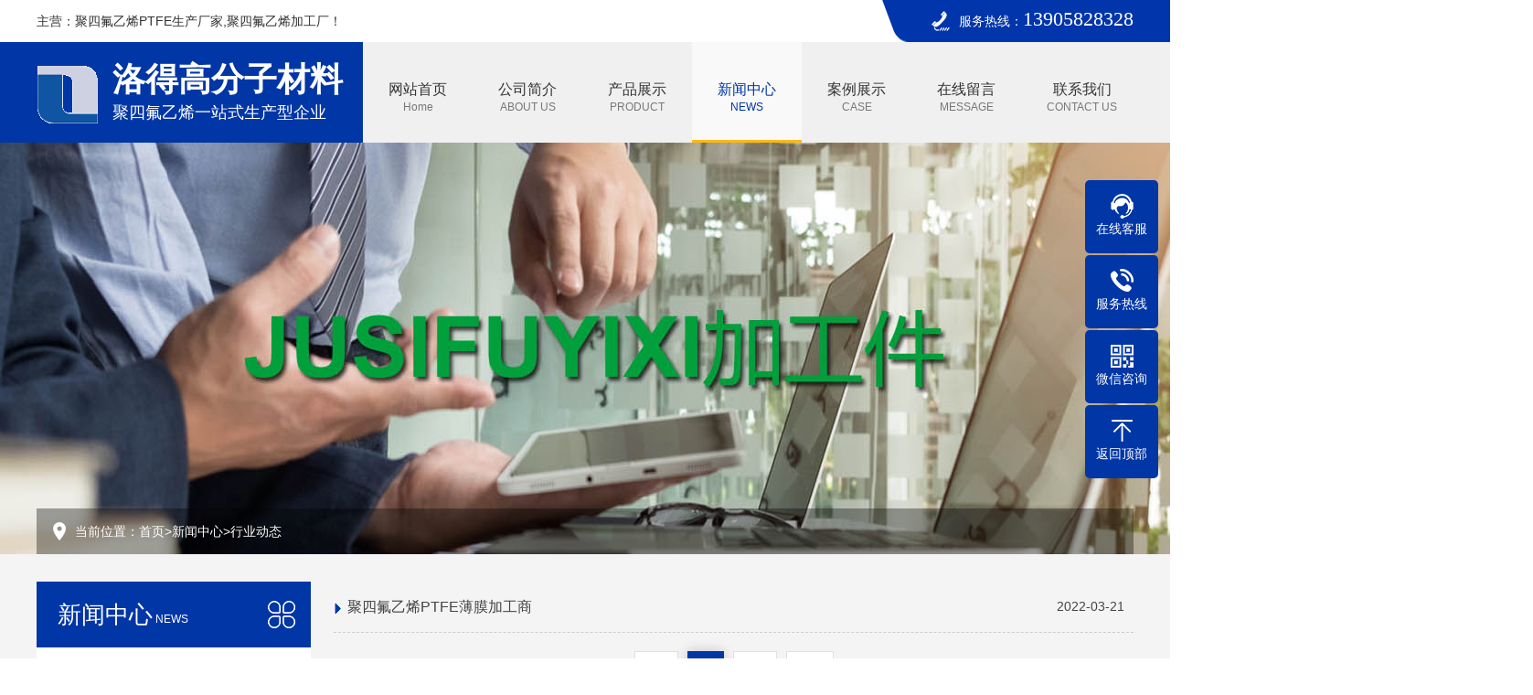

--- FILE ---
content_type: text/html; charset=utf-8
request_url: http://www.jusifuyixi.com.cn/list_4/?tag=%E8%81%9A%E5%9B%9B%E6%B0%9F%E4%B9%99%E7%83%AFPTFE%E8%96%84%E8%86%9C%E5%8A%A0%E5%B7%A5%E5%95%86
body_size: 10302
content:
<!DOCTYPE html PUBLIC "-//W3C//DTD XHTML 1.0 Transitional//EN" "http://www.w3.org/TR/xhtml1/DTD/xhtml1-transitional.dtd"><html xmlns="http://www.w3.org/1999/xhtml"><head><meta http-equiv="Content-Type" content="text/html; charset=utf-8" /><title>行业动态-聚四氟乙烯|聚四氟乙烯PTFE板|聚四氟乙烯PTFE薄膜|聚四氟乙烯PTFE棒|聚四氟乙烯PTFE管|聚四氟乙烯PTFE垫片|聚四氟乙烯PTFE模压车削挤出|PTFE制品</title><meta name="keywords" content="聚四氟乙烯|聚四氟乙烯PTFE板|聚四氟乙烯PTFE薄膜|聚四氟乙烯PTFE棒|聚四氟乙烯PTFE管|聚四氟乙烯PTFE垫片|聚四氟乙烯PTFE模压车削挤出|PTFE制品"><meta name="description" content="聚四氟乙烯制造商，聚四氟乙烯生产商，聚四氟乙烯加工件"><meta name="viewport" content="width=1380"><link href="/skin/cn/css/style.css" rel="stylesheet"><script src="/skin/cn/js/jquery.js"></script><script src="/skin/cn/js/jquery.SuperSlide.2.1.1.js"></script><script src="/skin/cn/js/common.js"></script></head><body><!--顶部开始--><div class="top_bg">	<div class="top">		<div class="fl">主营：聚四氟乙烯PTFE生产厂家,聚四氟乙烯加工厂！</div>		<div class="top_fr">服务热线：<span>13905828328</span></div>		<div class="cl"></div>	</div></div><!--顶部结束--><!--抬头开始--><div class="head_bg">	<div class="head">		<div class="head_logo"><img src="/static/upload/image/20220322/1647936075129510.png" alt="德清洛得高分子材料有限公司">洛得高分子材料<span>聚四氟乙烯一站式生产型企业</span></div>		<!--抬头-->		<div class="nav fr">			<ul>				<li><a href="/" >网站首页<span>Home</span></a></li>								<li><a href="/about_1/" >公司简介<span>ABOUT US</span></a></li>								<li><a href="/list_9/" >产品展示<span>PRODUCT</span></a></li>								<li><a href="/list_2/" class="navcurrent">新闻中心<span>NEWS</span></a></li>								<li><a href="/list_5/" >案例展示<span>CASE</span></a></li>								<li><a href="/about_10/" >在线留言<span>MESSAGE</span></a></li>								<li><a href="/about_11/" >联系我们<span>CONTACT US</span></a></li>								<div class="cl"></div>			</ul>		</div>		​​<div class="cl"></div>	</div></div><!--抬头结束-->
<!--内页大图开始--><div class="nybanner" style="background-image: url(/static/upload/image/20200509/1589001621594120.jpg);"></div><!--内页大图结束--><div class="position"><div class="w1200 clearfix">当前位置：<a href="/">首页</a>><a href="/list_2/">新闻中心</a>><a href="/list_4/">行业动态</a></div></div><div class="submian">	<div class="w1200 clearfix">		<div class="subleft fl">	<!--栏目分类开始-->	<div class="lefta">					<div class="title">新闻中心<span>NEWS</span></div>				<div class="comt">			<ul>								<li ><a href="/list_3/" title="公司动态">公司动态</a>									</li>								<li  class="hover" ><a href="/list_4/" title="行业动态">行业动态</a>									</li>								<li ><a href="/list_23/" title="常见问题">常见问题</a>									</li>							</ul>		</div>	</div>	<!--栏目分类结束-->	<!--产品推荐开始--><!-- 	<div class="lefta">		<div class="title">产品推荐<span>PRODUCTS</span></div>		<div class="sidebar_related">			<ul>			                <li class="wow zoomIn">                    <a href="/list_30/151.html" target="_blank" title="聚四氟乙烯PTFE异形件定制">                        <div class="product_images"><img src="/static/upload/image/20220322/1647964051914644.jpg" alt="聚四氟乙烯PTFE异形件定制" title="聚四氟乙烯PTFE异形件定制"></div>                        <div class="product_title"><h3>聚四氟乙烯PTFE异形件定制</div>                    </a>                </li>			                <li class="wow zoomIn">                    <a href="/list_30/150.html" target="_blank" title="聚四氟乙烯PTFE异形件">                        <div class="product_images"><img src="/static/upload/image/20220322/1647963928195673.jpg" alt="聚四氟乙烯PTFE异形件" title="聚四氟乙烯PTFE异形件"></div>                        <div class="product_title"><h3>聚四氟乙烯PTFE异形件</div>                    </a>                </li>			                <li class="wow zoomIn">                    <a href="/list_29/149.html" target="_blank" title="聚四氟乙烯PTFE制品定制">                        <div class="product_images"><img src="/static/upload/image/20220322/1647963631115386.jpg" alt="聚四氟乙烯PTFE制品定制" title="聚四氟乙烯PTFE制品定制"></div>                        <div class="product_title"><h3>聚四氟乙烯PTFE制品定制</div>                    </a>                </li>			            </ul>		</div>	</div> -->	<!--产品推荐结束-->	<!--联系我们开始-->	<div class="leftcont">		<div class="tel"><p>联系热线</p><h3>13905828328</h3></div>		<div class="con">联系人：钱先生<br>		手　机：13905828328<br>		电　话：13905828328<br>		地　址：浙江省德清县武康镇中兴北路1088号</div>	</div>	<!--联系我们结束--></div>		<div class="subright fr">			<!--文章列表开始-->			<div class="news_lists">				<ul>									<li>					    <a href="/list_4/138.html" title="聚四氟乙烯PTFE薄膜加工商" target="_blank">							<img src="/skin/cn/images/li.png" alt="聚四氟乙烯PTFE薄膜加工商">						    <span>2022-03-21</span>							<h2>聚四氟乙烯PTFE薄膜加工商</h2>						</a>					</li>								</ul>				<div class="clearfix"></div>				<!--分页样式-->				<div class="pglist">	<a href="javascript:;"> << </a>	<a href="/list_4/?tag=%E8%81%9A%E5%9B%9B%E6%B0%9F%E4%B9%99%E7%83%AFPTFE%E8%96%84%E8%86%9C%E5%8A%A0%E5%B7%A5%E5%95%86" class="page-num page-num-current">1</a>	<a href="javascript:;"> >> </a>	<a class='pagecount'>1/1</a></div>			</div>			<!--文章列表结束-->		</div>	</div></div><!--页尾开始--><!--版权开始--><div class="bottombg">	<div class="bottom">		<!--友情链接-->		<div class="link">			<div class="link_L fl">友情链接：</div>			<div class="link_C fl">                <div class="linkTagcs">					<ul>											<li><a href="http://www.jusifuyixi.com/" target="_blank" style="color:#fff">聚四氟乙烯</a></li>											<li><a href="htp://www.jusifuyixi.cn/" target="_blank" style="color:#fff">聚四氟乙烯</a></li>											<li><a href="http://www.jusifuyixi.net/" target="_blank" style="color:#fff">聚四氟乙烯</a></li>											<li><a href="http://www.ptfe123.com/" target="_blank" style="color:#fff">聚四氟乙烯</a></li>											<li><a href="http://www.p-t-f-e.com/" target="_blank" style="color:#fff">PTFE</a></li>											<li><a href="http://www.000china.com/" target="_blank" style="color:#fff">聚四氟乙烯</a></li>											<li><a href="http://www.000china.net/" target="_blank" style="color:#fff">聚四氟乙烯</a></li>											<li><a href="http://www.000china.cn/" target="_blank" style="color:#fff">聚四氟乙烯</a></li>											<li><a href="http://www.000china.org/" target="_blank" style="color:#fff">聚四氟乙烯</a></li>										</ul>				</div>			</div>			<div class="link_R fr"><a href="tencent://message/?uin=530890650&Menu=yes">申请友链+</a></div>			<div class="cl"></div>		</div>		<!--底部导航-->		<div class="fudaohang">						<dl>				<dt>公司简介</dt>									<dd>													<a href="/list_31/">聚四氟乙烯制造商</a><br>													<a href="/list_32/">聚四氟乙烯生产商</a><br>													<a href="/list_33/">聚四氟乙烯加工商</a><br>											</dd>							</dl>						<dl>				<dt>产品展示</dt>									<dd>													<a href="/list_13/">聚四氟乙烯板</a><br>													<a href="/list_14/">聚四氟乙烯薄膜</a><br>													<a href="/list_15/">聚四氟乙烯管</a><br>													<a href="/list_16/">聚四氟乙烯棒</a><br>													<a href="/list_17/">聚四氟乙烯垫片</a><br>													<a href="/list_18/">聚四氟乙烯密封</a><br>													<a href="/list_29/">聚四氟乙烯制品</a><br>													<a href="/list_30/">聚四氟乙烯异形件</a><br>											</dd>							</dl>						<dl>				<dt>新闻中心</dt>									<dd>													<a href="/list_3/">公司动态</a><br>													<a href="/list_4/">行业动态</a><br>													<a href="/list_23/">常见问题</a><br>											</dd>							</dl>						<dl>				<dt>案例展示</dt>									<dd>													<a href="/list_6/">聚四氟乙烯展示</a><br>													<a href="/list_7/">PTFE产品展示</a><br>											</dd>							</dl>						<!--版权右边-->			<div class="crcontact fr">				<div class="crcode fl"><img src="/static/upload/image/20220321/1647863126530224.jpg" alt="二维码"></div>				<div class="crhotline fr">					<ul>						<li><em>全国销售热线</em><span>13905828328</span></li>						<li><em>售后服务热线</em><span>13905828328</span></li>						<div class="cl"></div>					</ul>				</div>				<div class="cl"></div>				<div class="address">地址：浙江省德清县武康镇中兴北路1088号</div>			</div>  			<div class="cl"></div>		</div>	</div>	<!--版权底部-->	<div class="banquanbg">		<div class="banquan">Copyright © 2018-2022  All Rights Reserved. <a href="http://beian.miit.gov.cn" rel="nofollow" target="_blank"></a></div>	</div></div><!--版权结束--><script src="/skin/cn/js/app.js"></script>
<!--浮动客服开始--><dl class="toolbar">	<dd class="qq"><a href="tencent://message/?uin=530890650&Menu=yes"><i></i><span>在线客服</span></a></dd>	<dd class="tel"><i></i><span>服务热线</span>	<div class="box"><p>服务热线</p><h3>13905828328</h3></div></dd>	<dd class="code"><i></i><span>微信咨询</span>	<div class="box"><img src="/static/upload/image/20220321/1647863126530224.jpg" alt="德清洛得高分子材料有限公司"/></div></dd>	<dd class="top" id="top"><i></i><span>返回顶部</span></dd></dl><!--浮动客服结束--><script src="/skin/cn/js/app.js"></script></body></html>

--- FILE ---
content_type: text/css
request_url: http://www.jusifuyixi.com.cn/skin/cn/css/style.css
body_size: 38022
content:
@charset "UTF-8";body{overflow-x: hidden;overflow-y: auto;}body,p,form,textarea,h1,h2,h3,h4,h5,dl,dd{margin: 0px;}input,button,ul,ol{margin: 0px; padding: 0px;}body,input,button,form{font-size: 14px;line-height: 28px;font-family: "microsoft yahei","宋体", "Arial";color: #333;}h1,h2,h3,h4,h5,h6{font-size: 14px; font-weight: normal;}ul,ol,li{list-style: none;}input{background: none; border: 0 none;}img,iframe{border: 0px;}em,i{font-style: normal;}button,input,select,textarea{font-size: 100%;}table{border-collapse: collapse; border-spacing: 0;}.red{color: #ba292e;}.fl{float: left;}.fr{float: right;}.tac{text-align: center;}.tar{text-align: right;}.poa{position: absolute;}.por{position: relative;}.hidden{display: none;}.w1200{width: 1200px; margin: 0 auto;}.top_main .w1200,.header_main .w1200,.nav_main .w1200,.link .w1200,.footer .w1200,.fnav .w1200,.index .w1200{width: 1600px;}@media (max-width: 1600px){.top_main .w1200,.header_main .w1200,.nav_main .w1200,.link .w1200,.footer .w1200,.fnav .w1200,.index .w1200{width: 1200px;}}a{color: #434343;text-decoration: none;}a:hover{color: #0036a6; text-decoration: none;}a:visited{text-decoration: none;}.ease,.ease *{-webkit-transition: all ease 300ms; -moz-transition: all ease 300ms; -ms-transition: all ease 300ms; -o-transition: all ease 300ms; transition: all ease 300ms;}.noease,.noease *{-webkit-transition: none; -moz-transition: none; -ms-transition: none; -o-transition: none; transition: none;}:-moz-placeholder{color: #aaa;}::-moz-placeholder{color: #aaa;}input:-ms-input-placeholder,textarea:-ms-input-placeholder{color: #aaa;}input::-webkit-input-placeholder,textarea::-webkit-input-placeholder{color: #aaa;}/*清除浮动*/.clearfix{*zoom: 1;}.clearfix:after{visibility: hidden; display: block; font-size: 0; content: " "; clear: both; height: 0;}.cl{clear:both;}.fl{float:left;}.fr{float:right;}/*特效*/.white,.whites{position: relative;overflow: hidden;}.white:after,.whites:after{content: '';position: absolute;left: -100%;top: 0;width:100%;height:100%;background-image: -moz-linear-gradient(0deg,rgba(255,255,255,0),rgba(255,255,255,.5),rgba(255,255,255,0));background-image: -webkit-linear-gradient(0deg,rgba(255,255,255,0),rgba(255,255,255,.5),rgba(255,255,255,0));transform: skewx(-25deg);}.white:hover:after{left:100%; -moz-transition:1s; -o-transition:1s; -webkit-transition:1s; transition:1s;}.whites:hover:after{left:100%; -moz-transition:0.5s; -o-transition:0.5s; -webkit-transition:0.5s; transition:0.5s;}/*顶部*/.top_bg{ width:100%; height:46px; background:url(../images/top_bj.png) center no-repeat;}.top{ width:1200px; margin:0 auto; line-height:46px;}.top_fr{ padding-left:30px; float:right; color:#fff; background:url(../images/top_tel.png) left no-repeat;}.top_fr span{ display:inline-block; line-height:16px; font-size:22px; font-family:DIN Medium;}/*抬头*/.head_bg{ position:relative; width:100%; height:110px; background:#0036a6;}.head{ width:1200px; margin:0 auto;}.head_logo{ margin-top:23px; float:left; font-size:36px; line-height:36px; font-weight:bold; color:#fff;}.head_logo img{ float:left; margin-right:14px;}.head_logo span{ display:block;width:350px; font-size:18px; font-weight:normal;}.nav{ position:absolute; left:50%; margin-left:-243px; background:#f0f0f0; width:100%;}.nav li{ position:relative; float:left; text-align:center;}.nav li a{ padding:44px 28px 33px 28px; display:block; font-size:16px; line-height:16px; color:#333; text-decoration:none; -webkit-transition:0.4s all ease-in-out; transition:0.4s all ease-in-out;}.nav li a span{ margin-top:5px; display:block; font-size:12px; line-height:12px; color:#777;}.nav li a:hover{ background:#f9f9f9; color:#0036a6;}.nav li a:hover span{ color:#0036a6;}.nav li a:after{ position:absolute; bottom:0; left:0; display:block; content:''; width:0%; height:3px; background:#fdb815;}.nav li a:hover:after{ width:100%; -webkit-transition:0.4s all ease-in-out; transition:0.4s all ease-in-out;}.navcurrent,.navcurrent span{ color:#0036a6 !important; background:#f9f9f9;}.navcurrent:after{ width:100% !important;}/*网站大图*/.banner{width:100%;max-width: 1920px;position:relative;overflow:hidden;z-index:0;}.banner li{width:100%;position:absolute;z-index:1;overflow:hidden;display: none;}.banner .swiper-slide img{width: 100%;display:block;}#banner .tip{width:1000px;height: 20px;line-height:0;font-size:0;text-align:center;position:absolute;left:50%;margin-left:-500px;bottom: 35px;z-index:3;}#banner .tip span{width: 18px;height: 18px;margin: 0 10px;display:inline-block;cursor: pointer;background: #fff;border: 1px solid #0036a6;border-radius: 50%;opacity: 1;outline: none;transition: all .5s;}#banner .tip span.swiper-pagination-bullet-active{background: #0036a6;}#banner #btn_prev,#banner #btn_next{width: 29px;height: 63px;position:absolute;top: 50%;margin-top: -32px;background: url(../images/arrows.png) center no-repeat;z-index:5;opacity: 0;}#banner #btn_prev{background-position: 0;left: 6%;}#banner #btn_next{background-position: -29px;right: 6%;}#banner:hover #btn_prev,#banner:hover #btn_next{opacity: 1;}/*搜索栏*/.search_main{height: 60px;width:100%;overflow:hidden;border-bottom: 1px solid #eee;}.search_main .skey{float:left;line-height: 60px;}.search_main .skey p{font-size: 14px;font-weight: bold;color: #333;line-height: 60px;}.search_main .skey p a{display:inline-block;font-weight: normal;color: #333;border-right: 1px solid #e8e8e8;line-height: 15px;padding:0 12px;}.search_main .skey p a:last-of-type{border-right:none;}.search_main .skey p a:hover{color:#0036a6;}.search_main .search_form{float:right;width: 338px;height: 34px;border: 1px solid #ccc;position:relative;margin-top: 12px;border-radius: 3px;position:relative;}.search_main .search_form input{background-color: none;border: none;outline: none;}.search_main .search_form .stxt{width: 300px;height: 34px;line-height: 34px;display: block;text-indent: 10px;color:#999;}.search_main .search_form .sbtn{width: 40px;height: 36px;display: block;cursor: pointer;position:absolute;top: -1px;right: -1px;font-size: 0;background: #0036a6 url(../images/search.png) center no-repeat;border-radius: 3px;}/*友情链接*/.linkTagcs{width:1000px;height:auto;}.linkTagcs ul{margin:0px;padding:0px;list-style-type:none;}.linkTagcs li{list-style:none;margin:0px;  padding-right:25px;line-height:69px;float:left;}.linkTagcs li a{color:#fff;word-break:break-all;}.linkTagcs li img{border:0px;}/*版权*/.bottombg{ margin-top:60px; width:100%; background:#212122; color:#fff;}.bottom{ width:1200px; margin:0 auto;}.link{ padding-top:9px; border-bottom:1px solid #646465; line-height:69px; font-size:16px;}.link a{ color:#fff; font-size:16px;}.fudaohang{ margin-top:70px;}.fudaohang a{ color:#fff;}.fudaohang dl{ position:relative; float:left; padding-right:130px; height:242px;}.fudaohang dl:before{ position:absolute; left:-65px; display:block; content:''; height:199px; border-left:1px dotted #646465;}.fudaohang dt{ font-size:18px;}.fudaohang dl:nth-child(1):before{ display:none;}.fudaohang dl:nth-child(4){ padding-right:0;}.fudaohang dl dd{ line-height:30px; margin-top:10px;}.fudaohang dl dd a{ font-size:14px; opacity:0.7;}.fudaohang dl dd a:hover{ opacity:1;}/*版权右边*/.crcode{ margin-right:55px;}.crcode img{ float:left; border:12px solid #fff; width:120px; height:120px;}.crhotline li{ padding-left:54px; margin-bottom:31px;}.crhotline li:nth-child(1){ background:url(../images/bt_tel.png) left no-repeat;}.crhotline li:nth-child(2){ background:url(../images/bt_w.png) left no-repeat;}.crhotline li em{ opacity:0.8;}.crhotline li span{ display:block; font-size:22px; color:#fdb815; font-family:DIN Medium;}.address{ margin-top:25px; opacity:0.8;}/*版权底部*/.banquanbg{ background:#212122; line-height:60px;}.banquan{ width:1200px; margin:0 auto; opacity:0.85;}.banquan a{ color:#fff;}/*******index css*******//*.index *{transition: all .5s;}*//*首页标题*/.index .in_title{padding-top: 70px;padding-bottom: 50px;text-align: center;}.index .in_title p{font-size: 26px; font-weight: bold; margin-bottom: 2px;}.index .in_title em{font-size: 12px; text-transform: uppercase; font-style: normal; color: #999;}.index .in_title i{background: #0036a6; width: 30px; height: 1px; display: block; margin: auto; margin-top: 14px;}/*服务优势*/.index .service{padding: 60px 0;}.index .service ul li{float: left;}.index .service ul li .box{width: 280px;padding-bottom: 47px;background: #f4f3f3;margin-right: 50px;text-align: center;cursor: pointer;transition: all .5s;}.index .service ul li:last-child .box{margin-right: 0;}.index .service ul li img{margin-top: 40px;width: 132px;height: 132px;}.index .service ul li:hover img{transform: rotateY(180deg);-ms-transform: rotateY(180deg); /* IE 9 */-moz-transform: rotateY(180deg); /* Firefox */-webkit-transform: rotateY(180deg); /* Safari å’Œ Chrome */-o-transform: rotateY(180deg); /* Opera */transition: all .5s;}.index .service ul li p{font-size: 20px;margin-top: 42px;margin-bottom: 22px;font-weight: bold;padding: 0 10px;}.index .service ul li i{width: 60px;height: 1px;background: #595757;display: block;margin: auto;margin-bottom: 36px;transition: all .5s;}.index .service ul li span{display: block;font-size: 16px;line-height: 26px;padding: 0 10px;height: 52px;overflow: hidden;}.index .service ul li .box:hover{background: #0036a6;box-shadow: 0px 0px 20px #aaa;color: #fff;}.index .service ul li:hover i{background: #fff;}@media (max-width: 1600px){.index .service{padding: 40px 0;}.index .service ul li .box{width: 224px;padding-bottom: 30px;margin-right: 20px;}.index .service ul li img{margin-top: 30px;width: 120px;height: 120px;}.index .service ul li p{font-size: 20px;margin-top: 20px;margin-bottom: 15px;}.index .service ul li i{margin-bottom: 20px;}.index .service ul li span{font-size: 13px;line-height: 22px;height: 44px;}}/*产品展示*/.index .product{padding-bottom: 50px;background: #f2f2f2;}.index .product .in_title{padding-bottom: 40px;}.index .product .tab{padding-bottom: 40px;text-align: center;}.index .product .tab a{position: relative;display: inline-block;font-size: 16px;line-height: 38px;text-align: center;padding: 0 18px;margin: 0 10px;border: 1px solid #e3e3e3;background: #fff;transition: all .5s;}.index .product .tab a:hover{color: #fff;border-color: #0036a6;background: #0036a6;}.index .product ul li{float: left;width: 388px;margin-right: 15px;margin-bottom: 15px;background: #fff;text-align: center;transition: all .5s;}.index .product ul li:nth-child(4n){margin-right: 0;}.index .product ul li .img{width: 100%;padding-top: 75%;position: relative;overflow: hidden;}.index .product ul li .img .bg{position: absolute;left: 0;top: 0;width: 100%;z-index: 2;height: 100%;background-size: cover;}.index .product ul li .img .bg .txt{position: absolute;right: 12px;bottom: 0;width: 250px;height: 48px;padding-top: 5px;padding-left: 13px;text-align: left;color: #5d4710;line-height: 18px;box-sizing: border-box;}.index .product ul li .img .bg .txt p{}.index .product ul li .img .bg .txt span{display: block;font-weight: bold;}.index .product ul li .img img{width: 100%;height: 100%;position: absolute;left: 0;top: 0;min-height: 100%;display: block;transition: all .5s;}.index .product ul li .tit p{color: #333;font-size: 20px;line-height: 64px;border-bottom: 1px solid #eee;padding: 0 10px;white-space: nowrap;overflow: hidden;text-overflow: ellipsis;transition: all .5s;}.index .product ul li .tit span{display: block;line-height: 50px;transition: all .5s;}.index .product ul li:hover .img img{transform: scale(1.1);}.index .product ul li:hover{box-shadow: 0px 0px 20px #aaa;}.index .product .more{margin-top: 35px;}.index .product .more a{display: block;margin: auto;width: 250px;background: #fff;border: 1px solid #ccc;text-align: center;line-height: 48px;}.index .product .more a:hover{color: #fff;background: #0036a6;border-color: #0036a6;}@media (max-width: 1600px){.index .product .tab a{font-size: 14px;line-height: 33px;padding: 0 15px;margin: 0 8px;}.index .product ul li{width: 288px;}.index .product ul li .img .bg .txt{right: 8px;width: 188px;height: 36px;padding-left: 10px;font-size: 12px;line-height: 12px;}.index .product ul li .tit p{font-size: 16px;line-height: 50px;}.index .product ul li .tit span{line-height: 40px;}}/*企业优势*/.index .power{padding-bottom: 90px;}.index .power ul{}.index .power ul li{float: left;width: 400px;height: 600px;position: relative;background: #f2f2f2;}.index .power ul li .img{width: 100%;padding-top: 75%;position: relative;overflow: hidden;}.index .power ul li .img img{width: 100%;height: 100%;position: absolute;left: 0;top: 0;min-height: 100%;display: block;transition: all .5s;}.index .power ul li .img i{position: absolute;top: 318px;left: 50%;margin-left: -16px;width: 0;height: 0;border: 16px solid transparent;border-top: 0;border-bottom-color: #f2f2f2;}.index .power ul li .txt{padding: 0 50px;padding-top: 50px;}.index .power ul li .txt p{color: #0036a6;font-size: 24px;line-height: 34px;transition: all .5s;}.index .power ul li .txt span{font-size: 18px;line-height: 34px;display: block;margin-top: 32px;text-align: justify;transition: all .5s;}.index .power ul li:nth-child(2n) .img{position: absolute;bottom: 0;}.index .power ul li:nth-child(2n) .img i{top: 0;border-top: 16px solid #f2f2f2;border-bottom: 0;}.index .power ul li:hover .img img{transform: scale(1.1);}@media (max-width: 1600px){.index .power ul li{width: 300px;height: 449px;}.index .power ul li .txt{padding: 0 40px;padding-top: 40px;}.index .power ul li .txt p{font-size: 20px;line-height: 30px;}.index .power ul li .txt span{font-size: 14px;line-height: 24px;margin-top: 20px;}}/*关于我们*/.index .about{position: relative;max-width: 1920px;margin: 0 auto;background: url(../images/about_bg.jpg) center no-repeat;background-size: cover;height: 660px;}.index .about .about_con{width: 700px;padding-right: 74px;}.index .about .about_con .title{padding-top: 120px;padding-bottom: 45px;}.index .about .about_con .title h3{color: #0036a6;font-size: 28px;font-weight: bold;margin-bottom: 15px;}.index .about .about_con .title p{display: block;font-style: normal;font-size: 16px;margin-bottom: 15px;}.index .about .about_con .title span{font-style: normal;text-transform: uppercase;display: block;color: #888;}.index .about .about_con .txt{font-size: 16px;line-height: 30px;text-align: justify;height: 210px;overflow: hidden;}.index .about .about_con ul{padding-top: 60px;}.index .about .about_con ul li{float: left;margin-right: 1px;}.index .about .about_con ul li a{display: block;width: 160px;font-size: 14px;line-height: 45px;text-align: center;background: #fff;}.index .about .about_con ul li:hover{background: #0036a6;}.index .about .about_con ul li:hover a{color: #fff;}.index .about .about_con ul li.on a,.index .about .about_con ul li:hover a{color: #fff;background: #0036a6;}@media (max-width: 1600px){.index .about{height: 475px;}.index .about .about_con{width: 550px;padding-right: 30px;}.index .about .about_con .title{padding-top: 50px;padding-bottom: 20px;}.index .about .about_con .title h3,.index .about .about_con .title p{margin-bottom: 10px;}.index .about .about_con .txt{font-size: 13px;line-height: 28px;height: 168px;}.index .about .about_con ul{padding-top: 30px;}}/*合作客户*/.index .kehu{height: 550px;}.index .kehu ul{}.index .kehu ul li{float: left;width: 310px;margin-right: 12px;margin-bottom: 12px;background: #fff;cursor: pointer;}.index .kehu ul li img{display: block;width: 100%;height: 125px;border: 1px solid #d9d9d9;transition: all .5s;}.index .kehu ul li:hover img{border-color: #0036a6;}.index .kehu ul li:nth-child(5n){margin-right: 0;}@media (max-width: 1600px){.index .kehu{height: 480px;}.index .kehu ul li{width: 230px;}.index .kehu ul li img{height: 93px;}}/*定制流程*/.index .flow{padding-bottom: 70px;background: #f2f2f2;}.index .flow .box{position: relative;}.index .flow .box::after{content:" ";position: absolute;left: 50%;margin-left: -695px;top: 40%;margin-top: -9px;width: 1390px;z-index: 1;height: 16px;background: #ebebeb;border: 1px solid #ddd;}.index .flow ul{text-align: center;}.index .flow li{float: left;position: relative;text-align: center;margin: 0 100px;cursor: pointer;z-index: 2;transition: all .5s;}.index .flow li .img{position: relative;width: 198px;height: 198px;border-radius: 50%;border: 1px solid #ddd;background: #ebebeb;transition: all .5s;}.index .flow li .img img{position: absolute;left: 0;right: 0;margin: auto;top: 0;bottom: 0;}.index .flow li h3{font-size: 22px;line-height: 30px;padding-top: 18px;}.index .flow li:hover .img{background: #0036a6;border-color: #0036a6;}.index  .flow li:hover h3{color: #0036a6;}@media (max-width: 1600px){.index .flow .box::after{width: 1090px;margin-left: -545px;}.index .flow li{margin: 0 50px;}}/*企业相册*/.index .album{padding-bottom: 50px;}.index .album ul{}.index .album ul li{float: left;width: 388px;margin-right: 15px;margin-bottom: 15px;cursor: pointer;}.index .album ul li .img{width: 100%;padding-top: 75%;position: relative;overflow: hidden;}.index .album ul li .img img{width: 100%;height: 100%;position: absolute;left: 0;top: 0;min-height: 100%;display: block;transition: all .5s;}.index .album ul li:nth-child(4n){margin-right: 0;}.index .album ul li .img h3{position: absolute;bottom: 0;width: 100%;color: #fff;font-size: 20px;line-height: 50px;background: rgba(0,0,0,.5);padding: 0 10px;box-sizing: border-box;white-space: nowrap;overflow: hidden;text-overflow: ellipsis;}.index .album ul li:hover .img img{transform: scale(1.1);}@media (max-width: 1600px){.index .album ul li{width: 288px;}.index .album ul li .img h3{font-size: 16px;line-height: 40px;}}/*新闻资讯*/.index .news{background: #f2f2f2;padding-bottom: 70px;}.index .news .in_title{padding-bottom: 30px;}.index .news .hd{padding-bottom: 40px;text-align: center;}.index .news .hd li{position: relative;display: inline-block;width: 148px;font-size: 16px;line-height: 50px;text-align: center;border-radius: 50px;margin: 0 10px;border: 1px solid #e3e3e3;background: #fff;transition: all .5s;}.index .news .hd li a{display: block;}.index .news .hd li.on{border-color: #0036a6;background: #0036a6;}.index .news .hd li.on a{color: #fff;}.index .news .bd{}.index .news .bd ul{display: none;}.index .news .bd li{float: left;width: 380px;padding: 20px;margin-right: 26px;background: #fff;box-sizing: border-box;transition: all .5s;}.index .news .bd li:nth-child(4n){margin-right: 0;}.index .news .bd li h3{position: absolute;bottom: 0;width: 100%;color: #fff;font-size: 16px;line-height: 40px;background: rgba(0,0,0,.5);padding: 0 10px;box-sizing: border-box;white-space: nowrap;overflow: hidden;text-overflow: ellipsis;}.index .news .bd li .img{width: 100%;padding-top: 75%;position: relative;overflow: hidden;}.index .news .bd li .img img{width: 100%;height: 100%;position: absolute;left: 0;top: 0;min-height: 100%;display: block;transition: all .5s;}.index .news .bd li i{color: #999;font-style: normal;display: block;padding-top: 15px;padding-bottom: 5px;}.index .news .bd li p{display: block;color: #666;line-height: 24px;height: 48px;text-align: justify;overflow: hidden;}.index .news .bd li span{display: block;color: #0036a6;padding-top: 15px;}.index .news .bd li:hover{box-shadow: 0px 0px 20px #bbb;}.index .news .bd li:hover .img img{transform: scale(1.1);}@media (max-width: 1600px){.index .news .bd li{width: 288px;padding: 15px;margin-right: 15px;}.index .news .bd li h3{font-size: 14px;line-height: 35px;}.index .news .bd li i{padding-top: 7px;padding-bottom: 3px;}.index .news .bd li p{line-height: 22px;height: 46px;overflow: hidden;display: -webkit-box;-webkit-box-orient: vertical;-webkit-line-clamp: 2;}.index .news .bd li span{padding-top: 5px;}}/*******内页样式********/.nybanner{width: 100%;position: relative;height: 450px;overflow: hidden;background-position: center;background-repeat: no-repeat;background-image: url(../images/nybanner.jpg);}.submian{padding: 30px 0;background: #f4f4f4;}/*当前位置*/.position{position: relative;margin-top: -50px;height: 50px;line-height: 50px;}.position .w1200{color: #fff;text-indent: 42px;background: url(../images/position.png) no-repeat center left 18px;background-color: rgba(0, 0, 0, .35);}.position a{color: #fff;}.position a:hover{color: #0036a6;}/*内页左侧*/.subleft{width: 300px;}.subleft .title{color: #fff;font-size: 26px;line-height: 70px;text-indent: 22px;height: 70px;border: 1px solid #0036a6;background: url(../images/prolt.png) no-repeat center right 16px;background-color: #0036a6;}.subleft .title span{font-size: 12px; font-family: Arial, Helvetica, sans-serif; margin-left: 3px;}.sidebar_related ul li {text-align: center; margin-top:10px;overflow: hidden;}.sidebar_related ul li:hover{ transition: all .2s ease-in 0s;-webkit-box-shadow: 0 0 24px rgb(0 0 0 / 20%);}.sidebar_related ul li:hover img {transform: scale(1.1);-ms-transform: scale(1.1);}.product_title h3 {height: 45px;line-height: 45px; background:#f0f0f0; color:#0036a6; font-size: 16px;font-weight:normal}.sidebar_related ul li:hover a h3 {background: #0036a6; color: #fff;}.product_images {position: relative; overflow:hidden;}.product_images img {transition: all 0.6s;-ms-transition: all 0.8s; display: block;max-width: 100%;width:100%; height:100%;}.product_title h2 {height:50px;line-height:50px; background: #f0f0f0; color:#0036a6;font-size:16px;font-weight: normal;}.subleft .leftcont .tel{background-image: url(../images/tel_blue.png);}/*栏目分页*/.subleft .lefta{margin-bottom: 20px;}.subleft .lefta .comt{background: #ffff;padding: 20px;padding-bottom: 1px;}.subleft .lefta .comt ul li a{display: block;color: #333;font-size: 16px;line-height: 50px;padding-left: 20px;padding-right: 45px;margin-bottom: 20px;overflow: hidden;background: #eaeaea url(../images/prolgo.png) no-repeat center right 15px;white-space: nowrap;text-overflow: ellipsis;transition: all .5s;}.subleft .lefta .comt ul li:hover a,.subleft .lefta .comt ul li.hover a{color: #fff;background-color: #0036a6;}.subleft .lefta .comt ul li .boxlist{position: relative;margin-top: -20px;margin-bottom: 20px;background: #eaeaea;padding-left:20px;}.subleft .lefta .comt ul li .boxlist li a{color: #333;font-size: 14px;font-weight: normal;margin: 0;padding: 0 20px;line-height: 40px;background: none;border-top: 1px dashed #ddd;}.subleft .lefta .comt ul li .boxlist li a:before{content:''; width:9px; height:9px; position:absolute; left:25px; margin-top:15px; background:url(../images/quan.png) no-repeat center;}.subleft .lefta .comt ul li .boxlist li:first-child a{border: 0;}.subleft .lefta .comt ul li .boxlist li a:hover,.subleft .lefta .comt ul li .boxlist li a.hover{color: #0036a6;}.subleft .lefta .comt ul li.hover .boxlist{display: block;}/*联系我们*/.subleft .leftcont{background: #fff;}.subleft .leftcont .tel{height: 91px;text-indent: 85px;background-position: 32px 28px;background-repeat: no-repeat;border-bottom: 1px solid #eaeaea;}.subleft .leftcont .tel p{color: #2d2d2d; font-size: 14px; line-height: 14px; padding-top: 28px;}.subleft .leftcont .tel h3{color: #0036a6; font-size: 24px; line-height: 24px; margin-top: 7px;}.subleft .leftcont .con{color: #2d2d2d;line-height: 30px;padding: 20px 25px;}/*内页右侧*/.ct2-mn {float: right;width: 875px;}.subright{width: 875px;}/*默认单页*/.Aboutpage{color: #666;font-size: 14px;line-height: 28px;text-align: justify;padding: 20px;background: #fff;min-height: 550px;}.Aboutpage img{max-width: 100%;}.Aboutpage .t{padding: 0 0 25px;color: #0036a6;font-size: 18px;}.Aboutpage .t2{padding: 25px 0;color: #0036a6;font-size: 24px;}/*文章列表*/.Newslist{}.Newslist .list{margin-bottom: 20px;background: #fff;}.Newslist .list li{border: 1px solid #dfdfdf;border-top: none;padding: 20px 30px;transition: all .5s;}.Newslist .list li:first-child{border-top: 1px solid #dfdfdf;}.Newslist .list li .img{position:relative;width: 180px;height: 135px;display:block;overflow: hidden;cursor: pointer;}.Newslist .list li .img img{width: 100%;height: 100%;transition: all 0.3s ease-out 0s;}.Newslist .list li .txt{position: relative;width: 615px;}.Newslist .list li .txt h3{color: #333;font-size: 20px;font-weight: bold;line-height: 30px;padding-right: 60px;overflow: hidden;white-space: nowrap;text-overflow: ellipsis;transition: all .5s;}.Newslist .list li .txt .hits{position: absolute;top: 0;right: 0;padding-left: 25px;background: url(../images/hits.png) no-repeat center left;color: #7a7a7a;font-size: 14px;line-height: 30px;}.Newslist .list li .txt p{color: #7a7a7a;line-height: 25px;text-align: justify;margin-top: 15px;margin-bottom: 20px;height: 50px;overflow: hidden;}.Newslist .list li .txt .itags{font-size: 14px;color: #787878;line-height: 20px;padding-left: 25px;background: url(../images/tags.png) no-repeat center left 1px;}.Newslist .list li .txt .itags a{color: #787878;}.Newslist .list li .txt .itags a:hover{color: #0036a6;}.Newslist .list li .txt .more{width: 35px;height: 35px;position: absolute;bottom: 0;right: 0;background: url(../images/more1.png) no-repeat center top;cursor: pointer;border-radius: 50%;transition: all .5s;}.Newslist .list li:hover{box-shadow: 0 0 20px #dfdfdf;}.Newslist .list li:hover .txt h3{color:#0036a6;}.Newslist .list li:hover .txt .more{background-image: url(../images/more2.png);background-color: #0036a6;}.news_lists ul li {height:55px;line-height:55px;border-bottom: 1px dashed #ccc;}.news_lists ul li img{float:left;padding-top:20px;}.news_lists ul li a {display:block;}.news_lists ul li a:hover {color: #0036a6;}.news_lists ul li a span{float:right; margin-right:10px;}.news_lists ul li a h2{font-size: 16px;font-weight:normal; padding-left: 15px;}/*产品列表*/.Prolist .list{float: left;width: 100%;padding-left: 0px;}.Prolist .list li{float: left;width: 285px;margin-bottom: 10px;margin-right: 10px;padding-bottom: 20px;background: #fff;transition: all .5s;}.Prolist .list li:nth-child(3n){margin-right: 0;}.Prolist .list li .img{width: 100%;height: 214px;}.Prolist .list li .img img{width: 100%;height: 100%;display: block;transition: all .5s;}.Prolist .list li .txt{padding: 20px;padding-bottom: 0;}.Prolist .list li .txt h3{color: #2c2c2c;font-size: 16px;line-height: 20px;overflow: hidden;white-space: nowrap;text-overflow: ellipsis;}.Prolist .list li .txt p{color: #6b6b6b;font-size: 14px;line-height: 22px;text-align: justify;overflow: hidden;text-overflow: ellipsis;display: -webkit-box;-webkit-line-clamp: 2;-webkit-box-orient: vertical;margin-top: 15px;}.Prolist .list li .more{padding: 20px;padding-bottom: 0;}.Prolist .list li .more a{width: 121px;height: 42px;line-height: 42px;text-indent: 25px;background: url(../images/prolib.png) no-repeat center right 20px;border-radius: 0 50px 50px 0;border: 1px solid #ddd;}.Prolist .list li .more a:hover{color: #fff;background: #0036a6 url(../images/prolibon.png) no-repeat center right 20px;border-color: #0036a6;}.Prolist .list li .more a:nth-child(1){border-right: none;border-radius: 50px 0 0 50px;}.Prolist .list li:hover{box-shadow: 0px 0px 20px #aaa;}.Prolist .list li:hover .img img{transform: scale(1.1);}/*图片列表*/.Piclist .list{float: left;width: 100%;padding-left: 0px;}.Piclist .list li{float: left;width: 285px;margin-bottom: 10px;margin-right: 10px;transition: all .5s;}.Piclist .list li:nth-child(3n){margin-right: 0;}.Piclist .list li .img{position: relative;width: 100%;height: 214px;overflow: hidden;}.Piclist .list li .img img{display: block;width: 100%;height: 100%;transition: all .5s;}.Piclist .list li h3{color: #555;font-size: 16px;text-align: center;display: block;line-height: 50px;background: #fff;padding: 0 10px;transition: all .5s;overflow: hidden;white-space: nowrap;text-overflow: ellipsis;}.Piclist .list li:hover{box-shadow: 0px 0px 20px #aaa;}.Piclist .list li:hover .img img{transform: scale(1.1);}.Piclist .list li:hover h3{color: #fff;background: #0036a6;}/*分页*/.pglist{padding: 20px 0;width:100%;text-align: center;clear: both;color:#666666;}.pglist a,.pglist span{padding: 0 15px;margin: 0 3px;display: inline-block;vertical-align: middle;line-height: 30px;background: #fff;border: 1px solid #dfdfdf;}.pglist a:hover,.pglist span{display:inline-block;color: #666666;background: var(--colour1);border-color: var(--colour1);box-shadow: 0 0 14px rgba(0, 0, 0, .2);}.pglist a.page-num-current{display:inline-block;color: #666666;background: #0036a6;border-color: #0036a6;box-shadow: 0 0 14px rgba(0, 0, 0, .2);}/*留言表单*/.formData{padding-bottom: 20px;}.formData .item{float: left;color: #999;font-weight: normal;width: 380px;height: 45px;line-height: 45px;border: 1px solid #e4e4e4;margin-right: 75px;margin-bottom: 25px;position: relative;box-sizing: border-box;}.formData .item label{padding-left: 15px;position: absolute;left: 0;top: 0;z-index: 11;text-align: center;display: block;margin: 0;height: 43px;line-height: 43px;font-size: 18px;color: #666;}.formData .item input{outline: none;line-height: 38px;height: 38px;font-size: 18px;}.formData .item .txt{width: 100%;height: 43px;line-height: 43px;display: block;background: none;padding-left: 70px;border: 0 none;color: #666;box-sizing: border-box;}.formData .item .red{position: absolute;right: 15px;top: 0;color: #ff0000;z-index: 11;}.formData .item.mr0{margin-right: 0;}.formData .msg-box{position: absolute;left: 0;top: 0px;}.formData .liuyan{width: 100%;height: 260px;border: 1px solid #e4e4e4;float: left;}.formData .liuyan label{text-align: right;display: block;top: 7px;}.formData .liuyan textarea{width: 100%;height: 234px;line-height: 35px;padding: 12px 10px;text-indent: 100px;font-size: 18px;font-family: "microsoft yahei";color: #666;border: 0 none;overflow: hidden;background: none;resize: none;display: block;outline: none;box-sizing: border-box;}.formData .bot{width: 100%;}.formData .sub{width: 232px;line-height: 42px;border: 2px solid #0036a6;margin-right: 2px;text-align: center;background: #0036a6;color: #FFF;cursor: pointer;font-size: 18px;display: block;outline: none;transition: all .5s;}.formData .sub:hover{background: none;color: #0036a6;}.formData .yzm .txt{padding-left: 80px;}.formData .yzm img{position: absolute;right: 0;top: 0;border: 0;display: block;}/*内容详情页*/.conBox{padding: 20px;background: #fff;}.conBox .ArticleTitle h1{font-size: 24px;text-align: center;padding: 20px 0px;font-weight: bold;}.conBox .ArticleMessage{line-height: 30px;height: 30px;margin-bottom: 10px;text-align: center;border-top: 1px dashed #ccc;border-bottom: 1px dashed #ccc;}.conBox .ArticleMessage span:first-child{margin-left:0;}.conBox .ArticleMessage span{color: #999;margin-left: 14px;font-size: 12px;}.conBox .ArticleMessage .jiathis_style{float: left; margin-top: 5px;}.conBox .ArticleTencont{padding: 5px 0px 20px 0px;color: #666;font-size:14px;line-height: 28px;text-align: justify;overflow: hidden;}.conBox .ArticleTencont img{max-width: 100%;}.conBox #pic{width: max-content;margin: 20px auto;padding: 1px;box-shadow: 0 0 20px 0 rgba(0,0,0,.3);}.conBox #pic img{max-width: 800px;}/*相关新闻*/.HotNews{padding-top: 15px;}.HotNews .title{font-size: 22px;line-height: 50px;height: 50px;position: relative;}.HotNews .title span{color: #0036a6;}.HotNews .title .more{float: right;font-size: 14px;}.HotNews .title:after{content:" ";position: absolute;left: 0;bottom: 0;width: 24px;height: 1px;background-color: #0036a6;}.HotNews .box{padding: 40px;background: #fff;transition: all .5s;}.HotNews .box .hot{width: 580px;}.HotNews .box .hot .img{float: left;width: 206px;height: 155px;overflow: hidden;}.HotNews .box .hot .img img{width: 100%;height: 100%;display: block;transition: all .5s;}.HotNews .box .hot .txt{float: right;position: relative;width: 350px;height: 155px;transition: all .5s;}.HotNews .box .hot .txt h3{font-size: 16px;line-height: 20px;overflow: hidden;white-space: nowrap;text-overflow: ellipsis;}.HotNews .box .hot .txt p{color: #666;font-size: 14px;line-height: 23px;overflow: hidden;margin-top: 9px;height: 75px;}.HotNews .box .hot .txt span{color: #8e8e8e; font-size: 14px; margin-top: 5px;}.HotNews .box .hot .txt .more{width: 35px;height: 35px;position: absolute;bottom: 0;right: 0;background: url(../images/more1.png) no-repeat center top;cursor: pointer;border-radius: 50%;transition: all .5s;}.HotNews .box .list{width: 470px;height: 155px;padding-left: 34px;border-left: 1px dashed #ddd;overflow: hidden;}.HotNews .box .list li{position: relative;font-size: 14px;line-height: 33px;border-bottom: 1px dashed #ddd;}.HotNews .box .list li:nth-child(1){margin-top: -8px;}.HotNews .box .list h3{padding-right: 90px;overflow: hidden;white-space: nowrap;text-overflow: ellipsis;}.HotNews .box .list span{position: absolute;top: 0;right: 0;color: #999;}.HotNews .box:hover{box-shadow: 0 10px 20px 0 #ccc;}.HotNews .box .hot:hover .img img{transform: scale(1.1);}.HotNews .box .hot:hover .txt .more{background-image: url(../images/more2.png);background-color: #0036a6;}/*内容分页*/.reLink{height: 38px;border: 1px solid #ddd;margin: 10px auto 10px;padding: 0px 10px;}.reLink .prevLink, .reLink .nextLink{height: 38px;line-height: 38px;color: #666;}.reLink .prevLink a, .reLink .nextLink a{height: 38px;line-height: 38px;color: #666;}.reLink .prevLink a:hover, .reLink .nextLink a:hover{color: #0036a6;}.reLink .prevLink{float: left;}.reLink .nextLink{float: right;}/*浮动客服*/.toolbar{position: fixed;top: 50%;right: 1%;margin-top: -163px;z-index: 100;width: 80px;}.toolbar dd{position: relative;float: left;width: 80px;height: 80px;background:#0036a6;margin-top: 2px;border-radius: 5px;color: #fff;font-size: 14px;line-height: 21px;text-align: center;cursor: pointer;transition: all .5s;}.toolbar dd:first-child{margin-top: 0;}.toolbar dd i{width: 100%;height: 30px;display: block;margin-top: 13px;background: url(../images/toolbar.png) no-repeat center 0;}.toolbar dd.qq i{background-position-y: 0;}.toolbar dd.tel i{background-position-y: -30px;}.toolbar dd.code i{background-position-y: -60px;}.toolbar dd.top i{background-position-y: -90px;}.toolbar dd span{display: block;color: #fff;}.toolbar dd.tel .box{position: absolute;top: 0;width: 190px;right: -200px;height: 100%;margin-right: 10px;border-radius: 5px;background: #0036a6;opacity: 0;transition: all .5s;}.toolbar dd.tel .box p{font-size: 14px;margin: 15px auto 7px;}.toolbar dd.tel .box h3{font-size: 18px;font-weight: bold;}.toolbar dd.tel .box:after{display: block;content: " ";border-style: solid dashed dashed dashed;border-color: transparent  transparent transparent #0036a6;border-width: 9px;width: 0;height: 0;position: absolute;top: 50%;margin-top: -9px;right: -18px;margin-left: -12px;}.toolbar dd.code .box{position: absolute;top: 0;width: 162px;right: -172px;height: 162px;margin-right: 10px;border-radius: 5px;background: #0036a6;opacity: 0;transition: all .5s;}.toolbar dd.code .box img{width: 140px;height: 140px;padding: 11px;}.toolbar dd.code .box:after{display: block;content: " ";border-style: solid dashed dashed dashed;border-color: transparent  transparent transparent #0036a6;border-width: 9px;width: 0;height: 0;position: absolute;top: 30px;right: -18px;margin-left: -12px;}.toolbar dd:hover{background: #333;}.toolbar dd.tel:hover .box{opacity: 1;right: 80px;}.toolbar dd.code:hover .box{opacity: 1;right: 80px;}/*↓组图样式↓*/.HS10, .HS15{overflow:hidden;clear:both;}.HS10{height:10px;}.HS15{height:15px;}.Hidden{display:none;}.Clearer{display:block;clear:both;font-size:1px;line-height:1px;margin:0;padding:0;}.FlLeft{float:left;}.FlRight{float:right;}/*幻灯片区域背景*/.MainBg{width: 100%;margin:0 auto;}/*大图展示区域*/.OriginalPicBorder{padding: 0;}#OriginalPic{width: 100%;overflow:hidden;position:relative;font-size:12px;}#OriginalPic img{display:block;min-width: 100px;max-width: 100%;margin:0 auto;}/*鼠标手势*/.CursorL{position:absolute;z-index:999;width:50%;height: 100%;color:#FFF;left: 0;cursor:url(../images/CurL.cur), auto;}.CursorR{position:absolute;z-index:999;width:50%;height: 100%;color:#FFF;right:0;cursor:url(../images/CurR.cur), auto;}/*小图预览和滑动*/.SliderPicBorder{width: 100%;overflow:hidden;}.ThumbPicBorder {width: 100%;margin:0 auto;background: #eeeeee;overflow: hidden;position: relative;border-radius: 5px;}.ThumbPicBorder #btnPrev,.ThumbPicBorder #btnNext{width: 40px;height: 100px;cursor:pointer;position: absolute;left: 15px;top: 15px;}.ThumbPicBorder #btnNext{left: auto;right: 15px;}.ThumbPicBorder .pic{width: 700px;overflow: hidden;position: relative;margin: 15px auto;}#ThumbPic img{border: 3px solid #ddd;cursor:pointer;background-color: #ddd;margin: 0 5px;width: 124px;height: 94px;display:block;transition: all .5s;}#ThumbPic img.active{border: 3px solid #0036a6;}/*CSS3动画*/@keyframes zy{10%{transform: rotate(15deg);}20%{transform: rotate(-10deg);}30%{transform: rotate(5deg);}40%{transform: rotate(-5deg);}50%,100%{transform: rotate(0deg);}}#ie{position: fixed;top: 0;width: 100%;height: 100%;z-index: 9999;background: #00aeff;}#ie p{position: absolute;top: 50%;margin-top: -60px;left: 50%;margin-left: -540px;width: 1080px;color: #fff;font-size: 20px;line-height: 2;text-align: center;}